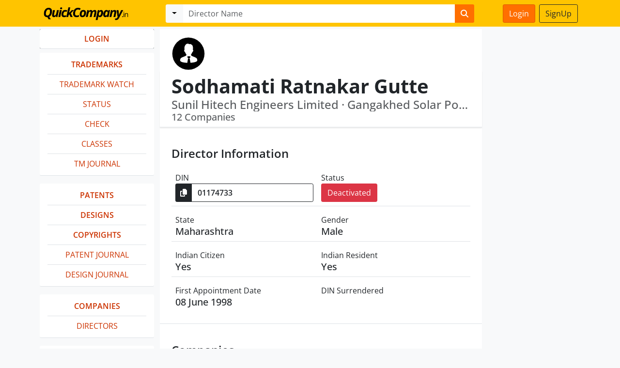

--- FILE ---
content_type: text/html; charset=utf-8
request_url: https://www.quickcompany.in/directors/01174733-sodhamati-ratnakar-gutte
body_size: 4655
content:
<!DOCTYPE html>
<html lang="en">
  <head>
    <meta charset="utf-8">
    <meta http-equiv="X-UA-Compatible" content="IE=Edge,chrome=1">
    <meta name="viewport" content="width=device-width, initial-scale=1.0">
    <title>Sodhamati Ratnakar Gutte (Director) Sunil Hitech | QuickCompany</title>
<meta name="description" content="Sodhamati Ratnakar Gutte, DIN 01174733 is registered in Maharashtra and is a director in 12 companies. View Information, Companies, history at Quickcompany.">
<meta property="og:description" content="Sodhamati Ratnakar Gutte, DIN 01174733 is registered in Maharashtra and  is a director in 12 companies. View Information, Companies, history at Quickcompany.">
<meta property="og:title" content="Sodhamati Ratnakar Gutte (Director) Sunil Hitech Engineers Limited, Gangakhed Solar Power Private Limited, Ratnakarrao Gutte Textiles Private Limit Ed, Yogeshwari Hatcheries Private Limited, Rmg Sugar &amp; Energy Private Limited, S R Mechanicals Private Limited, G7 Sugar Limited, Shel Investments Consultancy Private Limited, Shanti Laxmi Contractors Private Limited, Keynes Infra Private Limited, Vrg Digital Corporation Private Limited, U28920 Mh1998 Ptc115155">
    <meta name="csrf-param" content="authenticity_token" />
<meta name="csrf-token" content="U2GykVYCgQZ9Fz6fZlFWnEOUPKTjgIyR8zdfhQs3_qB6u75h-MyO0VXCH0lwAISCAdaqUqXnUs_ub8kFsuj5hA" />
    
    <link rel="stylesheet" href="/assets/bootstrap-27ea4180bd115cadd1ddcbc87cff9c4f8c2071fcfb72d283586b7b8de126af58.css" data-turbo-track="reload" />
    <script src="/assets/bootstrap5-70c9bef6f8f65a0ff26966565442777e9f652f31e7080928aaed82fce4c8fd4b.js" data-turbo-track="reload" defer="defer"></script>




    <!-- Google tag (gtag.js) -->
      <script async src="https://www.googletagmanager.com/gtag/js?id=AW-955246062">
      </script>
      <script>
        window.dataLayer = window.dataLayer || [];
        function gtag(){dataLayer.push(arguments);}
        gtag('js', new Date());

        gtag('config', 'AW-955246062');
      </script>


      <script>
      var url = 'https://wati-integration-service.clare.ai/ShopifyWidget/shopifyWidget.js?64971';
      var s = document.createElement('script');
      s.type = 'text/javascript';
      s.async = true;
      s.src = url;
      var options = {
        "enabled":true,
        "chatButtonSetting":{
            "backgroundColor":"#4dc247",
            "ctaText":"Message Us",
            "borderRadius":"25",
            "marginLeft":"0",
            "marginBottom":"50",
            "marginRight":"50",
            "position":"right"
        },
        "brandSetting":{
            "brandName":"QuickCompany",
            "brandSubTitle":"Typically replies within a day",
            "brandImg":"https://pps.whatsapp.net/v/t61.24694-24/347452235_799160178591845_4576427021477233652_n.jpg?ccb=11-4&oh=01_AdTD9xzbXxJyp-KU0GwyLbI51EWZk2ZG9hvxvl64AN7vQQ&oe=646C21B2",
            "welcomeText":"Hi there!\nHow can I help you?",
            "messageText":"Hello, I have a question about {{page_link}}",
            "backgroundColor":"#0a5f54",
            "ctaText":"Start Chat",
            "borderRadius":"25",
            "autoShow":false,
            "phoneNumber":"918700099198"
        }
      };
          s.onload = function() {
              CreateWhatsappChatWidget(options);
          };
          var x = document.getElementsByTagName('script')[0];
          x.parentNode.insertBefore(s, x);
      </script>

  </head>
  <body class="d-flex flex-column min-vh-100 bg-light">
      <nav class="navbar navbar-expand-lg fixed-top" style="background: #FFC400; font-weight: 500;">
    <div class="container justify-content-start">
      <div class="d-flex" id="navbar-fixed"">
        <div class="p-0 flex-grow-1">
          <button class="navbar-toggler" style="padding: 3px 8px;" type="button" data-bs-toggle="offcanvas" data-bs-target="#sidebar" aria-controls="navbarScroll" aria-expanded="false" aria-label="Toggle navigation">
            <span class="navbar-toggler-icon"></span>
          </button>
          <a class="navbar-brand" href="/"><img style="height: 39px; padding-left: 6px" src="/assets/quickcompany-logo-yellow-9e1eaa995984b8e85d827279b82c2efe167b7ed9746d03b97e9fd0d29cca83be.png" /></a>
        </div>
        <div class="p-0 flex-shrink-1 d-lg-none">
            <a class="btn btn-primary me-0" href="https://www.quickcompany.in/users/sign_in">Login</a>
        </div>
      </div>
      <div class="col-12 col-lg-7" id="navbar-search">
        <div data-controller="searchbox" data-highlight-toggle-class="d-none">
        <form data-turbo-frame="stage" data-turbo-action="advance" data-searchbox-target="item" role="form" class="w-100  d-none" action="/search" accept-charset="UTF-8" method="get">
            <div class="input-group me-2">
              <button class="btn btn-light dropdown-toggle" type="button" data-bs-toggle="dropdown" aria-expanded="false"></button>
              <ul class="dropdown-menu">
                <li><a class="dropdown-item" data-action="searchbox#toggle" data-searchbox-id-param=0>Companies</a></li>
                <li><a class="dropdown-item" data-action="searchbox#toggle" data-searchbox-id-param=1>Trademarks</a></li>
                <li><a class="dropdown-item" data-action="searchbox#toggle" data-searchbox-id-param=2>Directors</a></li>
                <li><a class="dropdown-item" data-action="searchbox#toggle" data-searchbox-id-param=3>Patents</a></li>
              </ul>
              <input type="text" name="q" class="form-control border-0" placeholder="Company / Director / Design / Patent" required>
              <button class="btn btn-primary border-0" type="submit"><i class="fa fa-search"></i></button>
            </div>
</form>          <form data-turbo-frame="stage" data-turbo-action="advance" data-searchbox-target="item" role="form" class="w-100  d-none" action="/company" accept-charset="UTF-8" method="get">
            <div class="input-group me-2">
              <button class="btn btn-light dropdown-toggle" type="button" data-bs-toggle="dropdown" aria-expanded="false"></button>
              <ul class="dropdown-menu">
                <li><a class="dropdown-item" data-action="searchbox#toggle" data-searchbox-id-param=0>Companies</a></li>
                <li><a class="dropdown-item" data-action="searchbox#toggle" data-searchbox-id-param=1>Trademarks</a></li>
                <li><a class="dropdown-item" data-action="searchbox#toggle" data-searchbox-id-param=2>Directors</a></li>
                <li><a class="dropdown-item" data-action="searchbox#toggle" data-searchbox-id-param=3>Patents</a></li>
              </ul>
              <input type="text" name="q" class="form-control border-0" placeholder="Company Name / CIN" required>
              <button class="btn btn-primary border-0" type="submit"><i class="fa fa-search"></i></button>
            </div>
</form>          <form data-turbo-frame="stage" data-turbo-action="advance" data-searchbox-target="item" role="form" class="w-100  d-none" action="/trademarks" accept-charset="UTF-8" method="get">
            <div class="input-group me-2">
              <button class="btn btn-light dropdown-toggle" type="button" data-bs-toggle="dropdown" aria-expanded="false"></button>
              <ul class="dropdown-menu">
                <li><a class="dropdown-item" data-action="searchbox#toggle" data-searchbox-id-param=0>Companies</a></li>
                <li><a class="dropdown-item" data-action="searchbox#toggle" data-searchbox-id-param=1>Trademarks</a></li>
                <li><a class="dropdown-item" data-action="searchbox#toggle" data-searchbox-id-param=2>Directors</a></li>
                <li><a class="dropdown-item" data-action="searchbox#toggle" data-searchbox-id-param=3>Patents</a></li>
              </ul>
              <input type="text" name="q" class="form-control border-0" placeholder="Trademark Brand" required>
              <button class="btn btn-primary border-0" type="submit"><i class="fa fa-search"></i></button>
            </div>
</form>
          <form data-turbo-frame="stage" data-turbo-action="advance" data-searchbox-target="item" role="form" class="w-100  d-none" action="/trademarks/journals" accept-charset="UTF-8" method="get">
            <div class="input-group me-2">
              <button class="btn btn-light dropdown-toggle" type="button" data-bs-toggle="dropdown" aria-expanded="false"></button>
              <ul class="dropdown-menu">
                <li><a class="dropdown-item" data-action="searchbox#toggle" data-searchbox-id-param=0>Companies</a></li>
                <li><a class="dropdown-item" data-action="searchbox#toggle" data-searchbox-id-param=1>Trademarks</a></li>
                <li><a class="dropdown-item" data-action="searchbox#toggle" data-searchbox-id-param=2>Directors</a></li>
                <li><a class="dropdown-item" data-action="searchbox#toggle" data-searchbox-id-param=3>Patents</a></li>
              </ul>
              <input type="text" name="q" class="form-control border-0" placeholder="Trademark Journals Search" required>
              <button class="btn btn-primary border-0" type="submit"><i class="fa fa-search"></i></button>
            </div>
</form>
          <form data-turbo-frame="stage" data-turbo-action="advance" data-searchbox-target="item" role="form" class="w-100  " action="/directors" accept-charset="UTF-8" method="get">
            <div class="input-group me-2">
              <button class="btn btn-light dropdown-toggle" type="button" data-bs-toggle="dropdown" aria-expanded="false"></button>
              <ul class="dropdown-menu">
                <li><a class="dropdown-item" data-action="searchbox#toggle" data-searchbox-id-param=0>Companies</a></li>
                <li><a class="dropdown-item" data-action="searchbox#toggle" data-searchbox-id-param=1>Trademarks</a></li>
                <li><a class="dropdown-item" data-action="searchbox#toggle" data-searchbox-id-param=2>Directors</a></li>
                <li><a class="dropdown-item" data-action="searchbox#toggle" data-searchbox-id-param=3>Patents</a></li>
              </ul>
              <input type="text" name="q" class="form-control border-0" placeholder="Director Name" required>
              <button class="btn btn-primary border-0" type="submit"><i class="fa fa-search"></i></button>
            </div>
</form>          <form data-turbo-frame="stage" data-turbo-action="advance" data-searchbox-target="item" role="form" class="w-100  d-none" action="/patents" accept-charset="UTF-8" method="get">
            <div class="input-group me-2">
              <button class="btn btn-light dropdown-toggle" type="button" data-bs-toggle="dropdown" aria-expanded="false"></button>
              <ul class="dropdown-menu">
                <li><a class="dropdown-item" data-action="searchbox#toggle" data-searchbox-id-param=0>Companies</a></li>
                <li><a class="dropdown-item" data-action="searchbox#toggle" data-searchbox-id-param=1>Trademarks</a></li>
                <li><a class="dropdown-item" data-action="searchbox#toggle" data-searchbox-id-param=2>Directors</a></li>
                <li><a class="dropdown-item" data-action="searchbox#toggle" data-searchbox-id-param=3>Patents</a></li>
              </ul>
              <input type="text" name="q" class="form-control border-0" placeholder="Patent Application#, Title, Abstract, Specification" required>
              <button class="btn btn-primary border-0" type="submit"><i class="fa fa-search"></i></button>
            </div>
</form>          <form data-turbo-frame="stage" data-turbo-action="advance" data-searchbox-target="item" role="form" class="w-100  d-none" action="/designs" accept-charset="UTF-8" method="get">
            <div class="input-group me-2">
              <button class="btn btn-light dropdown-toggle" type="button" data-bs-toggle="dropdown" aria-expanded="false"></button>
              <ul class="dropdown-menu">
                <li><a class="dropdown-item" data-action="searchbox#toggle" data-searchbox-id-param=0>Companies</a></li>
                <li><a class="dropdown-item" data-action="searchbox#toggle" data-searchbox-id-param=1>Trademarks</a></li>
                <li><a class="dropdown-item" data-action="searchbox#toggle" data-searchbox-id-param=2>Directors</a></li>
                <li><a class="dropdown-item" data-action="searchbox#toggle" data-searchbox-id-param=3>Patents</a></li>
                <li><a class="dropdown-item" data-action="searchbox#toggle" data-searchbox-id-param=4>Designs</a></li>
                <li><a class="dropdown-item" data-action="searchbox#toggle" data-searchbox-id-param=5>Copyrights</a></li>
              </ul>
              <input type="text" name="q" class="form-control border-0" placeholder="Design Title" required>
              <button class="btn btn-primary border-0" type="submit"><i class="fa fa-search"></i></button>
            </div>
</form>          <form data-turbo-frame="stage" data-turbo-action="advance" data-searchbox-target="item" role="form" class="w-100  d-none" action="/copyrights" accept-charset="UTF-8" method="get">
            <div class="input-group me-2">
              <button class="btn btn-light dropdown-toggle" type="button" data-bs-toggle="dropdown" aria-expanded="false"></button>
              <ul class="dropdown-menu">
                <li><a class="dropdown-item" data-action="searchbox#toggle" data-searchbox-id-param=0>Companies</a></li>
                <li><a class="dropdown-item" data-action="searchbox#toggle" data-searchbox-id-param=1>Trademarks</a></li>
                <li><a class="dropdown-item" data-action="searchbox#toggle" data-searchbox-id-param=2>Directors</a></li>
                <li><a class="dropdown-item" data-action="searchbox#toggle" data-searchbox-id-param=3>Patents</a></li>
                <li><a class="dropdown-item" data-action="searchbox#toggle" data-searchbox-id-param=4>Designs</a></li>
                <li><a class="dropdown-item" data-action="searchbox#toggle" data-searchbox-id-param=5>Copyrights</a></li>
              </ul>
              <input type="text" name="q" class="form-control border-0" placeholder="Copyright Title" required>
              <button class="btn btn-primary border-0" type="submit"><i class="fa fa-search"></i></button>
            </div>
</form>        </div>
      </div>
      <div class="d-none d-lg-block col-lg-2 text-end" style="border: solid 0px #cc3300">
          <a class="btn btn-primary me-1" href="https://www.quickcompany.in/users/sign_in">Login</a>
          <a class="btn btn-outline-dark" href="https://www.quickcompany.in/users/sign_up">SignUp</a>
      </div>
    </div>
  </nav>

    <div id="navbar-padding"></div>
    <turbo-frame id="modal"></turbo-frame>
    <div class="container pt-2">
      <div id="flash">
      </div>
      <div class="row pb-4">
        <div class="offcanvas-lg offcanvas-start" data-bs-scroll="true" data-bs-backdrop="true" style="width: 260px;"  tabindex="-1" id="sidebar" style="overflow:auto" data-controller="removals">
          <div class="d-flex justify-content-end">
            <button class="btn btn-dark d-block d-lg-none mb-3 mt-3" type="button" data-bs-toggle="offcanvas" data-bs-target="#sidebar" aria-expanded="false" aria-controls="collapseExample"><i class="fa-solid fa-xmark"></i></button>
          </div>
            <turbo-frame loading="lazy" id="menu" src="/collections?companies=companies">
              <div class="card text-dark bg-light mb-3 h-10 border-0 placeholder-glow">
                <div class="card-header text-uppercase font-weight-bold border-0" style="background: none">
                  <h5 class="text-truncate pt-2 mb-0 pb-0 font-weight-bold">
                    <a href="#" tabindex="-1" class="btn btn-primary disabled placeholder w-100 btn-md" aria-hidden="true"></a>
                  </h5>
                </div>
              </div>
</turbo-frame>        </div>
        <div class="col-lg-7 px-0">
          <turbo-frame autoscroll="true" id="stage">
  <div class="px-4 pt-3 bg-white">
    <div class="d-flex border-1">
      <div class="p-0 flex-shrink-1 align-self-center">
        <img class="rounded img-fluid mb-0" style="max-height: 70px" src="/assets/supericons/black-director-male-fb7a155fd9752ee732944165d698bf6044c19733d6fefc40ec0c2d6e637ca2e6.svg" />
      </div>
    </div>
  </div>
  <nav class="navbar sticky-top bg-white border-bottom border-1 pb-1 shadow-sm">
    <div class="w-100 px-4 py-0">
      <div class="p-0 align-self-center pe-3">
        <h1 class="fw-bolder p-0 mb-0 pe-2 overflow-hidden" style="white-space: nowrap; overflow: hidden; text-overflow: ellipsis;">Sodhamati Ratnakar Gutte</h1>
      </div>
      <div>
        <h4 class="text-muted mb-0 text-truncate">
          Sunil Hitech Engineers Limited &#183; Gangakhed Solar Power Private Limited
        </h4>
        <h5 class="text-muted mb-1" style="white-space: nowrap; overflow: hidden; text-overflow: ellipsis;">
          12 Companies
        </h5>
      </div>
    </div>
  </nav>
  <div class="bg-white p-4 border-bottom" id="information">
    <h4 class="pt-3 fw-bold">Director Information</h4>
    <div class="border-bottom px-2 pt-3 d-flex">
      <div class="w-50">
        <div class="pb-0 ">DIN</div>
        <div class="pe-3 pb-2">
          <div class="input-group input-group-md" data-controller="clipboard" data-clipboard-success-content-value="<i class='fa-solid fa-check'></i>">
          <button class="btn btn-dark" data-action="clipboard#copy" data-clipboard-target="button" style="padding: 0 9px"><i class="fa-solid fa-copy"></i></button>
          <input type="text" class="fw-bold form-control bg-white border border-dark" value="01174733"  data-clipboard-target="source" disabled readonly />
        </div>
      </div>
    </div>
    <div class="w-50">
      <div class="pb-0 ">Status</div>
      <div class="h5 text-start"><button class="btn btn-md btn-danger">Deactivated</button></div>
    </div>
  </div>
  <div class="border-bottom px-2 pt-3 d-flex">
    <div class="w-50">
      <div class="pb-0 ">State</div>
      <div class="h5 text-start">Maharashtra</div>
    </div>
    <div class="w-50">
      <div class="pb-0 ">Gender</div>
      <div class="h5 text-start">Male</div>
    </div>
  </div>
  <div class="border-bottom px-2 pt-3 d-flex">
    <div class="w-50">
      <div class="pb-0 ">Indian Citizen</div>
      <div class="h5 text-start">Yes</div>
    </div>
    <div class="w-50">
      <div class="pb-0 ">Indian Resident</div>
      <div class="h5 text-start">Yes</div>
    </div>
  </div>
  <div class="px-2 pt-3 d-flex">
    <div class="w-50">
      <div class="pb-0 ">First Appointment Date</div>
      <div class="h5 text-start">08 June 1998</div>
    </div>
    <div class="w-50">
      <div class="pb-0 ">DIN Surrendered</div>
      <div class="h5 text-start"></div>
    </div>
  </div>
</div>
<div class="border-1 border-bottom bg-white p-4" id="companies">
  <h4 class="pt-3 fw-bold">Companies</h4>
  <div class="row">
        <div class="col-sm-6 mb-3">
          <div class="d-flex px-2">
            <div style="width: 80px;" class="align-self-top pt-3">
              <img style="padding: 8px" alt="U28920mh1998ptc115155" class="img-fluid" src="/assets/supericons/black-company-6df15bcaa026b69129b8072869be69a49c7a53350778b967189ede312ad1387a.svg" />
            </div>
            <div class="p-0 pt-2" style="width: calc(100% - 90px); padding-left: 20px">
              <a href="/company/U28920MH1998PTC115155-">
                <h5 class="pt-2 m-0">U28920mh1998ptc115155</h5>
              </a>
              <div>
                <span style="font-weight: 500;">Director</span><br />
                for 
              </div>
            </div>
          </div>
        </div>
        <div class="col-sm-6 mb-3">
          <div class="d-flex px-2">
            <div style="width: 80px;" class="align-self-top pt-3">
              <img style="padding: 8px" alt="S R Mechanicals Private Limited" class="img-fluid" src="/assets/supericons/black-company-6df15bcaa026b69129b8072869be69a49c7a53350778b967189ede312ad1387a.svg" />
            </div>
            <div class="p-0 pt-2" style="width: calc(100% - 90px); padding-left: 20px">
              <a href="/company/s-r-mechanicals-private-limited">
                <h5 class="pt-2 m-0">S R Mechanicals Private Limited</h5>
              </a>
              <div>
                <span style="font-weight: 500;">Director</span><br />
                for almost 18 years
              </div>
            </div>
          </div>
        </div>
        <div class="col-sm-6 mb-3">
          <div class="d-flex px-2">
            <div style="width: 80px;" class="align-self-top pt-3">
              <img style="padding: 8px" alt="Rmg Sugar &amp; Energy Private Limited" class="img-fluid" src="/assets/supericons/black-company-6df15bcaa026b69129b8072869be69a49c7a53350778b967189ede312ad1387a.svg" />
            </div>
            <div class="p-0 pt-2" style="width: calc(100% - 90px); padding-left: 20px">
              <a href="/company/rmg-sugar-energy-private-limited">
                <h5 class="pt-2 m-0">Rmg Sugar &amp; Energy Private Limited</h5>
              </a>
              <div>
                <span style="font-weight: 500;">Additional Director</span><br />
                for almost 8 years
              </div>
            </div>
          </div>
        </div>
        <div class="col-sm-6 mb-3">
          <div class="d-flex px-2">
            <div style="width: 80px;" class="align-self-top pt-3">
              <img style="padding: 8px" alt="Yogeshwari Hatcheries Private Limited" class="img-fluid" src="/assets/supericons/black-company-6df15bcaa026b69129b8072869be69a49c7a53350778b967189ede312ad1387a.svg" />
            </div>
            <div class="p-0 pt-2" style="width: calc(100% - 90px); padding-left: 20px">
              <a href="/company/yogeshwari-hatcheries-private-limited">
                <h5 class="pt-2 m-0">Yogeshwari Hatcheries Private Limited</h5>
              </a>
              <div>
                <span style="font-weight: 500;">Director</span><br />
                for over 14 years
              </div>
            </div>
          </div>
        </div>
        <div class="col-sm-6 mb-3">
          <div class="d-flex px-2">
            <div style="width: 80px;" class="align-self-top pt-3">
              <img style="padding: 8px" alt="Ratnakarrao Gutte Textiles Private Limit Ed" class="img-fluid" src="/assets/supericons/black-company-6df15bcaa026b69129b8072869be69a49c7a53350778b967189ede312ad1387a.svg" />
            </div>
            <div class="p-0 pt-2" style="width: calc(100% - 90px); padding-left: 20px">
              <a href="/company/ratnakarrao-gutte-textiles-private-limited">
                <h5 class="pt-2 m-0">Ratnakarrao Gutte Textiles Private Limit Ed</h5>
              </a>
              <div>
                <span style="font-weight: 500;">Director</span><br />
                for over 13 years
              </div>
            </div>
          </div>
        </div>
  </div>
</div>
<div class="border-1 border-bottom bg-white p-4" id="companies">
  <h4 class="pt-3 fw-bold">Past Companies</h4>
  <div class="row">
      <div class="col-sm-6 mb-3">
        <div class="d-flex px-2">
          <div style="width: 80px;" class="align-self-top pt-3">
            <img style="padding: 8px" alt="Gangakhed Solar Power Private Limited" class="img-fluid" src="/assets/supericons/black-company-6df15bcaa026b69129b8072869be69a49c7a53350778b967189ede312ad1387a.svg" />
          </div>
          <div class="p-0 pt-2" style="width: calc(100% - 90px); padding-left: 20px">
            <a href="/company/gangakhed-solar-power-private-limited?data%5Bturbo_frame%5D=stage">
              <h5 class="pt-2 m-0">Gangakhed Solar Power Private Limited</h5>
</a>            <div>
              <span style="font-weight: 500;">Additional Director</span><br />
              for about 9 years
            </div>
          </div>
        </div>
      </div>
      <div class="col-sm-6 mb-3">
        <div class="d-flex px-2">
          <div style="width: 80px;" class="align-self-top pt-3">
            <img style="padding: 8px" alt="Shanti-laxmi Contractors Private Limited" class="img-fluid" src="/assets/supericons/black-company-6df15bcaa026b69129b8072869be69a49c7a53350778b967189ede312ad1387a.svg" />
          </div>
          <div class="p-0 pt-2" style="width: calc(100% - 90px); padding-left: 20px">
            <a href="/company/shanti-laxmi-contractors-private-limited?data%5Bturbo_frame%5D=stage">
              <h5 class="pt-2 m-0">Shanti-laxmi Contractors Private Limited</h5>
</a>            <div>
              <span style="font-weight: 500;">Director</span><br />
              for over 13 years
            </div>
          </div>
        </div>
      </div>
      <div class="col-sm-6 mb-3">
        <div class="d-flex px-2">
          <div style="width: 80px;" class="align-self-top pt-3">
            <img style="padding: 8px" alt="Shel Investments Consultancy Private Limited" class="img-fluid" src="/assets/supericons/black-company-6df15bcaa026b69129b8072869be69a49c7a53350778b967189ede312ad1387a.svg" />
          </div>
          <div class="p-0 pt-2" style="width: calc(100% - 90px); padding-left: 20px">
            <a href="/company/shel-investments-consultancy-private-limited?data%5Bturbo_frame%5D=stage">
              <h5 class="pt-2 m-0">Shel Investments Consultancy Private Limited</h5>
</a>            <div>
              <span style="font-weight: 500;">Director</span><br />
              for over 16 years
            </div>
          </div>
        </div>
      </div>
      <div class="col-sm-6 mb-3">
        <div class="d-flex px-2">
          <div style="width: 80px;" class="align-self-top pt-3">
            <img style="padding: 8px" alt="Vrg Digital Corporation Private Limited" class="img-fluid" src="/assets/supericons/black-company-6df15bcaa026b69129b8072869be69a49c7a53350778b967189ede312ad1387a.svg" />
          </div>
          <div class="p-0 pt-2" style="width: calc(100% - 90px); padding-left: 20px">
            <a href="/company/vrg-digital-corporation-private-limited?data%5Bturbo_frame%5D=stage">
              <h5 class="pt-2 m-0">Vrg Digital Corporation Private Limited</h5>
</a>            <div>
              <span style="font-weight: 500;">Director</span><br />
              for over 17 years
            </div>
          </div>
        </div>
      </div>
      <div class="col-sm-6 mb-3">
        <div class="d-flex px-2">
          <div style="width: 80px;" class="align-self-top pt-3">
            <img style="padding: 8px" alt="G7 Sugar Limited" class="img-fluid" src="/assets/supericons/black-company-6df15bcaa026b69129b8072869be69a49c7a53350778b967189ede312ad1387a.svg" />
          </div>
          <div class="p-0 pt-2" style="width: calc(100% - 90px); padding-left: 20px">
            <a href="/company/gangakhed-sugar-energy-limited?data%5Bturbo_frame%5D=stage">
              <h5 class="pt-2 m-0">G7 Sugar Limited</h5>
</a>            <div>
              <span style="font-weight: 500;">Director</span><br />
              for over 18 years
            </div>
          </div>
        </div>
      </div>
      <div class="col-sm-6 mb-3">
        <div class="d-flex px-2">
          <div style="width: 80px;" class="align-self-top pt-3">
            <img style="padding: 8px" alt="Keynes Infra Private Limited" class="img-fluid" src="/assets/supericons/black-company-6df15bcaa026b69129b8072869be69a49c7a53350778b967189ede312ad1387a.svg" />
          </div>
          <div class="p-0 pt-2" style="width: calc(100% - 90px); padding-left: 20px">
            <a href="/company/gutte-infra-private-limited?data%5Bturbo_frame%5D=stage">
              <h5 class="pt-2 m-0">Keynes Infra Private Limited</h5>
</a>            <div>
              <span style="font-weight: 500;">Whole Time Director</span><br />
              for over 19 years
            </div>
          </div>
        </div>
      </div>
      <div class="col-sm-6 mb-3">
        <div class="d-flex px-2">
          <div style="width: 80px;" class="align-self-top pt-3">
            <img style="padding: 8px" alt="Sunil Hitech Engineers Limited" class="img-fluid" src="/assets/supericons/black-company-6df15bcaa026b69129b8072869be69a49c7a53350778b967189ede312ad1387a.svg" />
          </div>
          <div class="p-0 pt-2" style="width: calc(100% - 90px); padding-left: 20px">
            <a href="/company/sunil-hitech-engineers-limited?data%5Bturbo_frame%5D=stage">
              <h5 class="pt-2 m-0">Sunil Hitech Engineers Limited</h5>
</a>            <div>
              <span style="font-weight: 500;">Director</span><br />
              for over 27 years
            </div>
          </div>
        </div>
      </div>
  </div>
</div>
</turbo-frame>
        </div>
      </div>
    </div>
    <footer class="footer mt-auto pt-3 border-top">
  <div class="container">
    <ul class="nav justify-content-center pb-3">
      <li class="nav-item"><a href="/" class="nav-link px-2 text-muted">Home</a></li>
      <li class="nav-item"><a href="/trademarks" class="nav-link px-2 text-muted">Trademark Search</a></li>
      <li class="nav-item"><a href="/company" class="nav-link px-2 text-muted">Company Search</a></li>
      <li class="nav-item"><a href="/terms" class="nav-link px-2 text-muted">Terms / Conditions</a></li>
      <li class="nav-item"><a href="/privacy" class="nav-link px-2 text-muted">Privacy</a></li>
      <li class="nav-item"><a href="/about" class="nav-link px-2 text-muted">About</a></li>
      <li class="nav-item"><a href="/contact" class="nav-link px-2 text-muted">Contact Us</a></li>
    </ul>
  </div>
</footer>

  </div>
</body>
</html>


--- FILE ---
content_type: text/html; charset=utf-8
request_url: https://www.quickcompany.in/collections?companies=companies
body_size: 1762
content:
<turbo-frame id="menu">
    <div class="card text-dark bg-white mb-2 border-0 border-bottom" data-controller="removals">
      <ul class="list-group list-group-flush bg-dark overflow-auto">
        <li class="text-center list-group-item text-uppercase">
          <a data-turbo-frame="stage" class="fw-bold" href="/users/sign_in">LOGIN</a>
        </li>
      </ul>
    </div>

  <div class="card text-dark mb-3 border-0 border-bottom">
    <div class="card-body pt-1 pb-1">
      <ul class="list-group list-group-flush bg-light overflow-auto" style="background: #e9ecef; border: none !important;">
        <li class="text-center list-group-item text-uppercase">
          <a data-turbo-frame="stage" data-action="removals#hide" data-turbo="false" class="fw-bold" href="/trademarks">Trademarks</a>
        </li>
        <li class="text-center list-group-item text-uppercase">
          <a data-turbo-frame="stage" data-action="removals#hide" data-turbo="false" class="" href="/trademarks/watch">Trademark Watch</a>
        </li>
        <li class="text-center list-group-item text-uppercase">
          <a data-turbo-frame="stage" data-action="removals#hide" data-turbo="false" class="" href="/trademarks/status">Status</a>
        </li>
        <li class="text-center list-group-item text-uppercase">
          <a data-turbo-frame="stage" data-action="removals#hide" data-turbo="false" href="/trademarks/registration">Check</a>
        </li>

        <li class="text-center list-group-item text-uppercase">
          <a data-turbo-frame="stage" data-action="removals#hide" data-turbo="false" href="/trademarks/classes">Classes</a>
        </li>
        <li class="text-center list-group-item text-uppercase">
          <a data-turbo-frame="stage" data-action="removals#hide" data-turbo="false" class="" href="/trademarks/journals">TM Journal</a>
        </li>
      </ul>
    </div>
  </div>


  <div class="card text-dark mb-3 border-0 border-bottom">
    <div class="card-body pt-1 pb-1">
      <ul class="list-group list-group-flush bg-light overflow-auto" style="background: #e9ecef; border: none !important;">
        <li class="text-center list-group-item text-uppercase">
          <a data-turbo-frame="stage" data-action="removals#hide" class="fw-bold" href="/patents">Patents</a>
        </li>
        
        <li class="text-center list-group-item text-uppercase">
          <a data-turbo-frame="stage" data-action="removals#hide" class="fw-bold" href="/designs">Designs</a>
        </li>

        <li class="text-center list-group-item text-uppercase">
          <a data-turbo-frame="stage" data-action="removals#hide" class="fw-bold" href="/copyrights">Copyrights</a>
        </li>

        <li class="text-center list-group-item text-uppercase">
          <a data-turbo-frame="stage" data-action="removals#hide" class="" href="/patents/journals">Patent Journal</a>
        </li>

        <li class="text-center list-group-item text-uppercase">
          <a data-turbo-frame="stage" data-action="removals#hide" class="" href="/designs/journals">Design Journal</a>
        </li>

      </ul>
    </div>
  </div>

 

  <div class="card text-dark mb-3 border-0 border-bottom">
    <div class="card-body pt-1 pb-1">
      <ul class="list-group list-group-flush bg-light overflow-auto" style="background: #e9ecef; border: none !important;">
        <li class="text-center list-group-item text-uppercase">
          <a data-turbo-frame="stage" data-action="removals#hide" data-turbo="false" class="fw-bold" href="/company/search">Companies</a>
        </li>
        <li class="text-center list-group-item text-uppercase">
          <a data-turbo-frame="stage" data-action="removals#hide" data-turbo="false" class="fw-normal" href="/directors/search">Directors</a>
        </li>
      </ul>
    </div>
  </div>


  <div class="card text-dark mb-3 border-0 border-bottom">
    <div class="card-body pt-1 pb-1">
      <ul class="list-group list-group-flush bg-light overflow-auto" style="background: #e9ecef; border: none !important;">
        <li class="text-center list-group-item text-uppercase">
          <a data-turbo-frame="stage" data-action="removals#hide" data-turbo="false" class="" href="/learn">Learn</a>
        </li>
      </ul>
    </div>
  </div>





    <div class="card text-dark bg-white mb-3 h-10 border-0 pt-3 d-none">
      <div class="card-header bg-white font-weight-bold border-0 text-center">
        <div class="btn btn-dark btn-sm mb-1">24 Hour Delivery</div>
        <h5 class="text-truncate text-uppercase text-center pt-1 mb-1 pb-0 font-weight-bold">
          MCA Documents
        </h5>
        <h6>@199/- Only</h6>
        <div class="text-center d-none">All Documents Available from MCA</div>
      </div>
    </div>



  <!-- Patent Watch Modal -->
<div class="modal fade" id="patent_watch_demo" tabindex="-1" aria-hidden="true">
  <div class="modal-dialog">
    <div class="modal-content">
      <div class="modal-header">
        <h1 class="modal-title fs-5" id="staticBackdropLabel">Book a Demo</h1>
        <button type="button" class="btn-close" data-bs-dismiss="modal" aria-label="Close"></button>
      </div>
      <div class="modal-body">
        <div class="px-2">
          <h1 class="text-start fw-bolder pb-2 mb-0">Patent Watch</h1>
          <h4 class="text-start pb-2 mb-2">
            Personalised Demo with <br />
            your <strong>Patent Portfolio + Free Trial</strong>
          </h4>
          <form data-turbo="false" class="new_contact" id="new_contact" action="/contact" accept-charset="UTF-8" method="post"><input type="hidden" name="authenticity_token" value="RPFnIPzASrPq2WlGQyf9dp1WO2UOI8s2D6gw7dXUeey_bHhiWyCMP96PW18O_2BRcEiUSC_m00ziaENEbdStUw" autocomplete="off" />
            <div class="mb-3">
              <input class="form-control" placeholder="Name*" required="required" type="text" name="contact[name]" id="contact_name" />
            </div>
            <div class="mb-3">
              <input class="form-control" placeholder="Email*" required="required" type="text" name="contact[email]" id="contact_email" />
            </div>
            <div class="mb-3">
              <input class="form-control" placeholder="Phone*" required="required" type="text" name="contact[phone]" id="contact_phone" />
              <input value="Patent Watch Demo" autocomplete="off" type="hidden" name="contact[message]" id="contact_message" />
            </div>
            <div class="form-group text-end">
              <button name="button" type="submit" class="btn btn-primary btn-md">Book Demo</button>
            </div>
</form>        </div>
      </div>
    </div>
  </div>
</div>
    <!-- TM Watch Modal -->
<div class="modal fade" id="trademark_watch_demo" tabindex="-1" aria-hidden="true">
  <div class="modal-dialog">
    <div class="modal-content">
      <div class="modal-header">
        <h1 class="modal-title fs-5" id="staticBackdropLabel">Book a Demo</h1>
        <button type="button" class="btn-close" data-bs-dismiss="modal" aria-label="Close"></button>
      </div>
      <div class="modal-body">
        <div class="px-2">
          <h1 class="text-start fw-bolder pb-2 mb-0">Trademark Watch</h1>
          <h4 class="text-start pb-2 mb-2">Personalised Demo with <br />
            your
            <strong>TM Portfolio + Free Trial</strong></h4>
            <form data-turbo="false" class="new_contact" id="new_contact" action="/contact" accept-charset="UTF-8" method="post"><input type="hidden" name="authenticity_token" value="rHx71jOskXnB1WpQguSDMiWE54JrhJFqLmKzumwwRyVX4WSUlExX9fWDWEnPPB4VyJpIr0pBiRDDosAT1DCTmg" autocomplete="off" />
              <div class="mb-3">
                <input class="form-control" placeholder="Name*" required="required" type="text" name="contact[name]" id="contact_name" />
              </div>
              <div class="mb-3">
                <input class="form-control" placeholder="Email*" required="required" type="text" name="contact[email]" id="contact_email" />
              </div>
              <div class="mb-3">
                <input class="form-control" placeholder="Phone*" required="required" type="text" name="contact[phone]" id="contact_phone" />
                <input value="Trademark Watch Demo" autocomplete="off" type="hidden" name="contact[message]" id="contact_message" />
              </div>
              <div class="form-group text-end">
                <button name="button" type="submit" class="btn btn-primary btn-md">Book Demo</button>
              </div>
</form>        </div>
      </div>
    </div>
  </div>
</div>
    <!-- TM Watch Modal -->
<div class="modal fade" id="trademark_report" tabindex="-1" aria-hidden="true">
  <div class="modal-dialog">
    <div class="modal-content">
      <div class="modal-header">
        <h1 class="modal-title fs-5" id="staticBackdropLabel">Free Brand Search Report</h1>
        <button type="button" class="btn-close" data-bs-dismiss="modal" aria-label="Close"></button>
      </div>
      <div class="modal-body">
        <div class="px-2">
          <h1 class="text-start fw-bolder pb-1 mb-0">TM Availability</h1>
          <h4 class="text-start pb-4 mb-2">Consult our Trademark AI Attorney</h4>
            <form data-turbo="false" class="new_contact" id="new_contact" action="/contact" accept-charset="UTF-8" method="post"><input type="hidden" name="authenticity_token" value="idDs41bHok1f1lzGgSyxxyrVyr8nD__Fc5OrlM-amEZyTfOh8SdkwWuAbt_M9Czgx8tlkgbK57-eU9g9d5pM-Q" autocomplete="off" />
              <div class="mb-3">
                <input class="form-control" placeholder="Name*" required="required" type="text" name="contact[name]" id="contact_name" />
              </div>
              <div class="mb-3">
                <input class="form-control" placeholder="Email*" required="required" type="text" name="contact[email]" id="contact_email" />
              </div>
              <div class="mb-3">
                <input class="form-control" placeholder="Phone*" required="required" type="text" name="contact[phone]" id="contact_phone" />
                <input value="Trademark Search Report" autocomplete="off" type="hidden" name="contact[message]" id="contact_message" />
              </div>
              <div class="form-group text-end">
                <button name="button" type="submit" class="btn btn-primary btn-md">Book</button>
              </div>
</form>        </div>
      </div>
    </div>
  </div>
</div>
</turbo-frame>